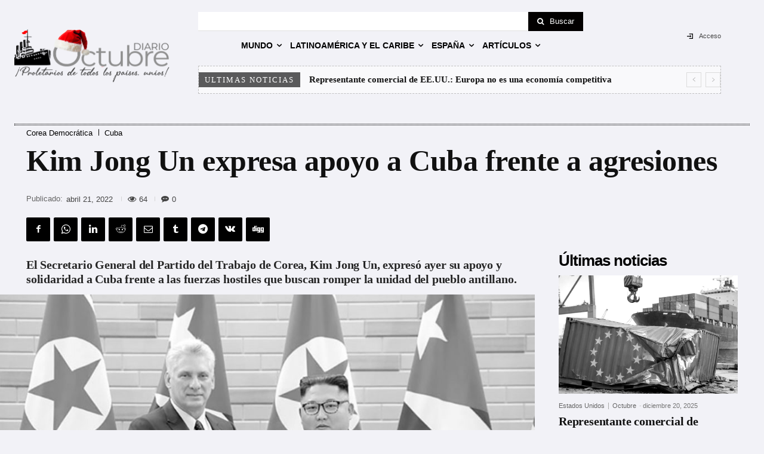

--- FILE ---
content_type: text/html; charset=UTF-8
request_url: https://diario-octubre.com/wp-admin/admin-ajax.php?td_theme_name=Newspaper&v=12.7.3
body_size: -144
content:
{"338127":64}

--- FILE ---
content_type: text/css
request_url: https://diario-octubre.com/wp-content/plugins/text-hover/assets/text-hover.css?ver=4.2
body_size: 134
content:
.text-hover-qtip {
	padding: 4px 6px;
	font-size: 14px;
}
abbr.c2c-text-hover {
	text-decoration: none;
	border-bottom: 1px dotted #000;
}
.qtip {
	font-family: Helvetica, Arial, sans-serif;
	color: #fff;
	background: rgba(0,0,0,.72);
	box-shadow: 0 1px 1px rgba(0,0,0,.12);
	border-radius: 3px;
	border-color: #000;
	line-height: 1.4em;
}